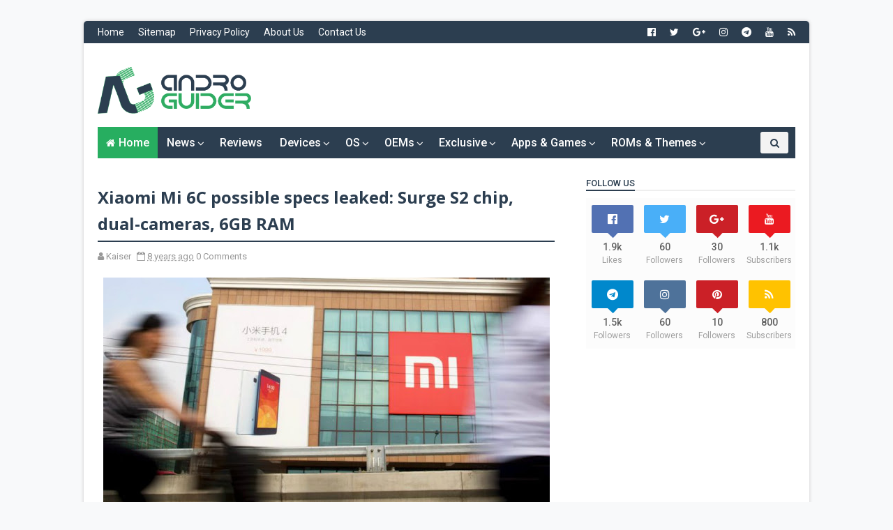

--- FILE ---
content_type: text/html; charset=utf-8
request_url: https://www.google.com/recaptcha/api2/aframe
body_size: 268
content:
<!DOCTYPE HTML><html><head><meta http-equiv="content-type" content="text/html; charset=UTF-8"></head><body><script nonce="7mIWQXAPBTDolBeg1pm_kA">/** Anti-fraud and anti-abuse applications only. See google.com/recaptcha */ try{var clients={'sodar':'https://pagead2.googlesyndication.com/pagead/sodar?'};window.addEventListener("message",function(a){try{if(a.source===window.parent){var b=JSON.parse(a.data);var c=clients[b['id']];if(c){var d=document.createElement('img');d.src=c+b['params']+'&rc='+(localStorage.getItem("rc::a")?sessionStorage.getItem("rc::b"):"");window.document.body.appendChild(d);sessionStorage.setItem("rc::e",parseInt(sessionStorage.getItem("rc::e")||0)+1);localStorage.setItem("rc::h",'1764391376253');}}}catch(b){}});window.parent.postMessage("_grecaptcha_ready", "*");}catch(b){}</script></body></html>

--- FILE ---
content_type: text/javascript; charset=UTF-8
request_url: https://www.androguider.com/feeds/posts/summary?alt=json-in-script&orderby=updated&max-results=0&callback=randomRelatedIndex
body_size: 6634
content:
// API callback
randomRelatedIndex({"version":"1.0","encoding":"UTF-8","feed":{"xmlns":"http://www.w3.org/2005/Atom","xmlns$openSearch":"http://a9.com/-/spec/opensearchrss/1.0/","xmlns$blogger":"http://schemas.google.com/blogger/2008","xmlns$georss":"http://www.georss.org/georss","xmlns$gd":"http://schemas.google.com/g/2005","xmlns$thr":"http://purl.org/syndication/thread/1.0","id":{"$t":"tag:blogger.com,1999:blog-3968499600470119370"},"updated":{"$t":"2025-10-02T20:42:36.493+05:30"},"category":[{"term":"news"},{"term":"android"},{"term":"Nougat"},{"term":"Official Update"},{"term":"OTA"},{"term":"system update"},{"term":"Google"},{"term":"oreo"},{"term":"smartphone"},{"term":"custom ROM"},{"term":"oneplus"},{"term":"New Launches"},{"term":"Android 8.1"},{"term":"Update"},{"term":"oxygenos"},{"term":"android 8.0"},{"term":"app"},{"term":"Beta"},{"term":"xiaomi"},{"term":"Motorola"},{"term":"pixel"},{"term":"Samsung"},{"term":"Moto"},{"term":"Leaks"},{"term":"security patch"},{"term":"Nokia"},{"term":"Android 7.1.1"},{"term":"Nexus"},{"term":"android one"},{"term":"android 7.0"},{"term":"lenovo"},{"term":"marshmallow"},{"term":"Devices"},{"term":"hmd"},{"term":"hmd global"},{"term":"android 9"},{"term":"knowledge base"},{"term":"pie"},{"term":"Android Marshmallow"},{"term":"2017"},{"term":"HTC"},{"term":"india"},{"term":"iOS"},{"term":"Kernel Source"},{"term":"Sony"},{"term":"leak"},{"term":"essential"},{"term":"lollipop"},{"term":"LG"},{"term":"android 7.1.2"},{"term":"GUIDE"},{"term":"android n"},{"term":"oneplus 3"},{"term":"rajatkapoor"},{"term":"Deal Alert"},{"term":"cyanogen"},{"term":"galaxy"},{"term":"huawei"},{"term":"review"},{"term":"tutorial"},{"term":"OnePlus 5"},{"term":"apps"},{"term":"oneplus 6"},{"term":"pixel 2"},{"term":"exclusive"},{"term":"android 7.1"},{"term":"cyanogenmod"},{"term":"mod"},{"term":"pixel xl"},{"term":"rom"},{"term":"Launch"},{"term":"assistant"},{"term":"Apple"},{"term":"Google pixel"},{"term":"Operating System"},{"term":"android o"},{"term":"lineageos"},{"term":"Facebook"},{"term":"Play Store"},{"term":"Release"},{"term":"jio"},{"term":"oneplus 3t"},{"term":"root"},{"term":"whatsapp"},{"term":"Youtube"},{"term":"durability"},{"term":"Android Nougat"},{"term":"Essential Phone"},{"term":"jerryrigeverything"},{"term":"substratum"},{"term":"updates"},{"term":"xposed"},{"term":"New UI"},{"term":"Popsicle"},{"term":"android 9.0"},{"term":"android p"},{"term":"development"},{"term":"oneplus 5t"},{"term":"tablet"},{"term":"xperia"},{"term":"BlackBerry"},{"term":"Honor"},{"term":"Off-Topic"},{"term":"Snapdragon"},{"term":"cm"},{"term":"features"},{"term":"miui"},{"term":"mwc"},{"term":"stable"},{"term":"Custom Roms"},{"term":"Google Assistant"},{"term":"Nokia 6"},{"term":"editorial"},{"term":"feature"},{"term":"galaxy s8"},{"term":"qualcomm"},{"term":"rumor"},{"term":"rumours"},{"term":"theme"},{"term":"Reviews"},{"term":"android rom"},{"term":"budget"},{"term":"google i\/o"},{"term":"iphone"},{"term":"kernel"},{"term":"krittin98"},{"term":"test"},{"term":"windows"},{"term":"New"},{"term":"ZTE"},{"term":"camera"},{"term":"dirty unicorns"},{"term":"du"},{"term":"launcher"},{"term":"lineage"},{"term":"mods"},{"term":"Asus"},{"term":"ROMs"},{"term":"androguider"},{"term":"apk"},{"term":"deal"},{"term":"essential PH-1"},{"term":"nokia 8"},{"term":"reliance"},{"term":"s8"},{"term":"twrp"},{"term":"wallpapers"},{"term":"wileyfox"},{"term":"2016"},{"term":"AI"},{"term":"MIUI 9"},{"term":"Stock Roms"},{"term":"allo"},{"term":"amazon"},{"term":"flagship"},{"term":"game"},{"term":"interestingstuff"},{"term":"mi"},{"term":"pc"},{"term":"poco"},{"term":"poco f1"},{"term":"sale"},{"term":"security"},{"term":"source code"},{"term":"twitter"},{"term":"xda"},{"term":"Google Play Store"},{"term":"Instagram"},{"term":"Mid Range"},{"term":"Moto G4"},{"term":"Oppo"},{"term":"Search"},{"term":"Themes amp; Mods"},{"term":"dotOS"},{"term":"interesting stuff"},{"term":"lg g6"},{"term":"marshamllow"},{"term":"nokia 3"},{"term":"nougat 7.1"},{"term":"nougat 7.1.1"},{"term":"oneplus 6t"},{"term":"photos"},{"term":"resurrection remix"},{"term":"rr"},{"term":"saas"},{"term":"video"},{"term":"vivo"},{"term":"walls"},{"term":"Deals"},{"term":"Themes"},{"term":"ToxycOS"},{"term":"airtel"},{"term":"copywriting"},{"term":"dtek60"},{"term":"galaxy note 8"},{"term":"htc 10"},{"term":"images"},{"term":"intel"},{"term":"motog5"},{"term":"nexus 6P"},{"term":"nokia 5"},{"term":"nougat 7.0"},{"term":"phone"},{"term":"pixel 2 xl"},{"term":"processor"},{"term":"razer"},{"term":"recovery"},{"term":"sailfish"},{"term":"upcoming"},{"term":"volte"},{"term":"4G"},{"term":"Changes"},{"term":"Confirmed"},{"term":"HavocOS"},{"term":"Mi A2"},{"term":"OS Update"},{"term":"Vodafone"},{"term":"analysis"},{"term":"android 7"},{"term":"blogger"},{"term":"carrier"},{"term":"cmte"},{"term":"dual camera"},{"term":"entrepreneur"},{"term":"factory images"},{"term":"live"},{"term":"mediatek"},{"term":"messenger"},{"term":"moto z"},{"term":"new devices"},{"term":"nextbit"},{"term":"nokia 7 plus"},{"term":"official"},{"term":"opinion"},{"term":"price cut"},{"term":"renders"},{"term":"rumors"},{"term":"specs"},{"term":"sprout"},{"term":"7.1.1"},{"term":"Android Lollipop"},{"term":"Flipkart"},{"term":"Games amp; Apps"},{"term":"July Security Patch"},{"term":"Material"},{"term":"Micromax"},{"term":"New Social Platform"},{"term":"Reliance jio"},{"term":"Security Bulletin"},{"term":"Siri"},{"term":"T-Mobile"},{"term":"ViperOS"},{"term":"android n preview"},{"term":"android n update"},{"term":"april"},{"term":"artificial intelligence"},{"term":"bixby"},{"term":"budget phones"},{"term":"changelog"},{"term":"cm13"},{"term":"custom Recovery"},{"term":"december"},{"term":"event"},{"term":"feb"},{"term":"g6"},{"term":"google wallpapers"},{"term":"january"},{"term":"knowledge"},{"term":"layout"},{"term":"magisk"},{"term":"marlin"},{"term":"moto mods"},{"term":"mwc 2017"},{"term":"new launch"},{"term":"nextbit robin"},{"term":"nova launcher"},{"term":"oneplus 2"},{"term":"open gapps"},{"term":"os"},{"term":"patch"},{"term":"pixel launcher"},{"term":"processors"},{"term":"random"},{"term":"reddit"},{"term":"sales"},{"term":"series"},{"term":"sprout4"},{"term":"startup"},{"term":"stock ROM"},{"term":"stream"},{"term":"swift 2"},{"term":"swift 2 plus"},{"term":"telegram"},{"term":"ui"},{"term":"wallpaper"},{"term":"zenfone"},{"term":"zips"},{"term":"Custom Recoveries"},{"term":"Developer Preview"},{"term":"EMUI"},{"term":"EMUI 5.1"},{"term":"G4"},{"term":"How To's"},{"term":"Meizu"},{"term":"Mi MIX"},{"term":"Moto C Plus"},{"term":"Moto E3"},{"term":"Moto M"},{"term":"Music"},{"term":"Nexus 6"},{"term":"OEMs"},{"term":"Redmi Note 5"},{"term":"Samsung S8"},{"term":"Samsung galaxy note 7"},{"term":"Sharp"},{"term":"TV"},{"term":"UK"},{"term":"ads"},{"term":"aicp"},{"term":"android go"},{"term":"android o beta"},{"term":"android wear 2.0"},{"term":"andromeda"},{"term":"aoscp"},{"term":"bootanimation"},{"term":"bugs"},{"term":"china"},{"term":"computer"},{"term":"controversy"},{"term":"cortana"},{"term":"daydream"},{"term":"design"},{"term":"developer"},{"term":"download"},{"term":"evleaks"},{"term":"fingerprint"},{"term":"freebie"},{"term":"galaxy s8+"},{"term":"gapps"},{"term":"gmail"},{"term":"gpt3"},{"term":"lte"},{"term":"macos"},{"term":"may"},{"term":"mi a1"},{"term":"modular"},{"term":"moto e4"},{"term":"moto e4 plus"},{"term":"moto g4 plus"},{"term":"moto g5"},{"term":"note 7"},{"term":"nova"},{"term":"off topic"},{"term":"offer"},{"term":"oneplus one"},{"term":"oneplus3"},{"term":"oneplus3t"},{"term":"oxygen os"},{"term":"patched"},{"term":"phones"},{"term":"port"},{"term":"poweramp"},{"term":"render"},{"term":"rip"},{"term":"rollout"},{"term":"rooting"},{"term":"rumour"},{"term":"s7"},{"term":"shutdown"},{"term":"specifications"},{"term":"statistics"},{"term":"status"},{"term":"stock wallpapers"},{"term":"testing"},{"term":"treble"},{"term":"videos"},{"term":"xosp"},{"term":"zuk"},{"term":"13"},{"term":"3"},{"term":"3t"},{"term":"7.0"},{"term":"821"},{"term":"Alexa"},{"term":"Android pay"},{"term":"Androidify"},{"term":"AospExtended"},{"term":"CPU"},{"term":"DTEK50"},{"term":"Galaxy Note 9"},{"term":"Galaxy S6"},{"term":"Gionee"},{"term":"Google Nexus"},{"term":"Honor 8"},{"term":"Jio Prime"},{"term":"Keyboard"},{"term":"MIUI 10"},{"term":"Mi 8"},{"term":"Moto C"},{"term":"Moto E 2016"},{"term":"Netflix"},{"term":"Nokia 7"},{"term":"October Security Patch"},{"term":"Redmi 4A"},{"term":"Redmi 5A"},{"term":"Rumor Breakdown"},{"term":"Russia"},{"term":"Telecom"},{"term":"VR Headset"},{"term":"Xolo"},{"term":"action launcher"},{"term":"amazon fire"},{"term":"android 8"},{"term":"android n rumour"},{"term":"android pie"},{"term":"android wear"},{"term":"announcements"},{"term":"april security patch"},{"term":"argon"},{"term":"assistant enabler"},{"term":"audio"},{"term":"bada rom"},{"term":"ban"},{"term":"battery"},{"term":"bezel-less"},{"term":"bolt"},{"term":"brazil"},{"term":"broadband"},{"term":"budget flagship"},{"term":"bug"},{"term":"bulletin"},{"term":"charging"},{"term":"cheetah mobile"},{"term":"chrome os"},{"term":"cm14"},{"term":"computers"},{"term":"custom"},{"term":"cutom rom"},{"term":"cyanogen os"},{"term":"date"},{"term":"dbrand"},{"term":"developers"},{"term":"device"},{"term":"distribution"},{"term":"du11"},{"term":"earphones"},{"term":"emojis"},{"term":"exynos"},{"term":"fast charging"},{"term":"fcc"},{"term":"february"},{"term":"fix"},{"term":"flashable"},{"term":"flashing"},{"term":"flipkart exclusive"},{"term":"g4 play"},{"term":"g5"},{"term":"galaxy s7"},{"term":"galaxy s9"},{"term":"games"},{"term":"geekbench"},{"term":"general mobile"},{"term":"google phone"},{"term":"google play"},{"term":"growth"},{"term":"halted"},{"term":"headphones"},{"term":"iPhone 7"},{"term":"iPhone X"},{"term":"idea"},{"term":"improved"},{"term":"insta"},{"term":"iris scanner"},{"term":"issues"},{"term":"jellybean"},{"term":"kitkat"},{"term":"laptop"},{"term":"launched"},{"term":"launches"},{"term":"lawnchair"},{"term":"lifetime deal"},{"term":"lmao"},{"term":"location"},{"term":"madebygoogle"},{"term":"march"},{"term":"mario"},{"term":"mokee"},{"term":"moto g5 plus"},{"term":"moto z play"},{"term":"motog5plus"},{"term":"motorola one power"},{"term":"muskie"},{"term":"mystery"},{"term":"navigation bar"},{"term":"nintendo"},{"term":"nokia 6.1"},{"term":"nokia 7.1"},{"term":"nokia 9"},{"term":"note7"},{"term":"nougat 7.1.2"},{"term":"nougat7.0"},{"term":"ok google"},{"term":"oneplus two"},{"term":"oneplus x"},{"term":"oneplus2"},{"term":"open beta"},{"term":"ota capture"},{"term":"ownrom"},{"term":"pixel second gen"},{"term":"plan"},{"term":"playstore"},{"term":"premium"},{"term":"problems"},{"term":"processor review"},{"term":"prototype"},{"term":"recharge"},{"term":"redmi"},{"term":"robin"},{"term":"rogers"},{"term":"rom review"},{"term":"s8+"},{"term":"sd835"},{"term":"security patches"},{"term":"sense ui"},{"term":"skins"},{"term":"smart home"},{"term":"smartphones"},{"term":"smartwatch"},{"term":"smartwatches"},{"term":"snapchat"},{"term":"snapdragon 835"},{"term":"snapdragon 845"},{"term":"snapshot"},{"term":"sprout8"},{"term":"summary"},{"term":"system image"},{"term":"taimen"},{"term":"tutorials"},{"term":"tvos"},{"term":"twrp android one"},{"term":"twrp sprout"},{"term":"verizon"},{"term":"vr"},{"term":"walleye"},{"term":"watchos"},{"term":"wave 525"},{"term":"wave 525 custom rom"},{"term":"wave 525 rom"},{"term":"weibo"},{"term":"whatsapp + apk"},{"term":"wwdc"},{"term":"zip"},{"term":"zui"},{"term":"zuk z2 plus"},{"term":"1cefire"},{"term":"2018"},{"term":"256gb SD"},{"term":"3310"},{"term":"4g.data war"},{"term":"5.1"},{"term":"5.15-inch"},{"term":"6th July"},{"term":"7"},{"term":"8th gen"},{"term":"AI software"},{"term":"Announcement"},{"term":"AppSumo"},{"term":"Aquos"},{"term":"Art"},{"term":"August 22"},{"term":"Axon M"},{"term":"Bharat 1"},{"term":"Blade A610 Plus"},{"term":"Browser"},{"term":"Build.prop"},{"term":"Builds"},{"term":"CES 2018"},{"term":"Canvas Spark 4G"},{"term":"Card Style"},{"term":"Categories"},{"term":"Centric"},{"term":"Chromebook"},{"term":"Chromecast Ultra"},{"term":"Colette"},{"term":"Comments Improvements"},{"term":"Counts"},{"term":"Crazy Taxi"},{"term":"CypherOS"},{"term":"DJI"},{"term":"DU 11"},{"term":"Daydream View"},{"term":"Dell"},{"term":"Dev Preview 5"},{"term":"Dislike"},{"term":"Doogee"},{"term":"Dual lane transfer"},{"term":"DxOMark"},{"term":"EMUI 5.0"},{"term":"Easter egg"},{"term":"Edit"},{"term":"Energizer"},{"term":"Episode 2"},{"term":"Era"},{"term":"Exynos 7870"},{"term":"Family Link"},{"term":"Final Version"},{"term":"Fonts"},{"term":"FreeCharge"},{"term":"Fuchsia"},{"term":"G Suite"},{"term":"Gadgets"},{"term":"Galaxy Apps Store"},{"term":"Galaxy C9 Pro"},{"term":"Galaxy On Nxt"},{"term":"Gionee P7 Max"},{"term":"GoCopy"},{"term":"Google WiFi"},{"term":"Grand Entry"},{"term":"HTC Bolt"},{"term":"Hangouts"},{"term":"Hello"},{"term":"High Sierra"},{"term":"Home"},{"term":"Home Mini"},{"term":"HomePod"},{"term":"Honor 6A"},{"term":"Honor 6X"},{"term":"Honor 8 Pro. Amazon"},{"term":"Infocus"},{"term":"Infocus Epic 1"},{"term":"July 2016"},{"term":"K5 Note"},{"term":"Kirin 960"},{"term":"LG Q6"},{"term":"LG X power2"},{"term":"LYF"},{"term":"LYF F8"},{"term":"LeEco"},{"term":"Lenovo K8 Note"},{"term":"Like"},{"term":"Makeover"},{"term":"Mate 10"},{"term":"Mate 10 Pro"},{"term":"Mate 20"},{"term":"Mate 20 Pro"},{"term":"Mate 9"},{"term":"Meizu M5"},{"term":"Meizu m3s"},{"term":"Mi Note 2"},{"term":"MiXplorer"},{"term":"Mid range smartphone"},{"term":"Mini"},{"term":"Monument Valley 2"},{"term":"Note FE"},{"term":"November"},{"term":"Nubia Z11 mini S"},{"term":"Nvidia"},{"term":"OMS"},{"term":"October"},{"term":"Offline Videos"},{"term":"Ookla"},{"term":"Opera"},{"term":"Oppo F1s Diwali Limited Edition"},{"term":"Oppo R9s"},{"term":"Oppo R9s Plus"},{"term":"Orkut"},{"term":"Panasonic"},{"term":"Panasonic Eluga Tapp"},{"term":"PayPal"},{"term":"Paytm"},{"term":"Phab 2 Plus"},{"term":"Pixel Dust"},{"term":"PixelBook"},{"term":"Pokémon go"},{"term":"Prisma"},{"term":"Priv"},{"term":"Pro 6s"},{"term":"Redmi Note 6 Pro"},{"term":"Redmi Y2"},{"term":"SD821"},{"term":"SEO"},{"term":"Samsung Secure Folder"},{"term":"Samsung W2017"},{"term":"Samsung galaxy J7 max"},{"term":"Samsung galaxy J7 pro"},{"term":"Shield Tablet"},{"term":"Snapdragon 636"},{"term":"SneakPeak"},{"term":"Speedtest"},{"term":"Spotify"},{"term":"Swipe"},{"term":"Swipe Elite Power"},{"term":"TZ"},{"term":"Tasker"},{"term":"Tech Toys"},{"term":"ThunderPlug"},{"term":"Tips"},{"term":"U11"},{"term":"US"},{"term":"USB"},{"term":"USB 3.0"},{"term":"USB 3.2"},{"term":"USB-C"},{"term":"V30"},{"term":"Varun"},{"term":"Varun chitre"},{"term":"Vibe C2"},{"term":"Vibe UI"},{"term":"WWDC 2017"},{"term":"Web"},{"term":"WordPress"},{"term":"Xiaomi MI VR"},{"term":"Youtube TV"},{"term":"ZenFone 3 Max"},{"term":"ZenFone 3S Max"},{"term":"a2010"},{"term":"acadia"},{"term":"active"},{"term":"alpha"},{"term":"andorid pie update"},{"term":"androbada525"},{"term":"android 7.0 boot animation"},{"term":"android basics"},{"term":"android battery saver"},{"term":"android bug bounty"},{"term":"android developer preview"},{"term":"android for work"},{"term":"android m"},{"term":"android messages"},{"term":"android n animation"},{"term":"android n keyboard"},{"term":"android n launcher"},{"term":"android n wallpapers"},{"term":"android n-ify"},{"term":"android nougat beta"},{"term":"android oreo"},{"term":"android tv"},{"term":"android upgrade"},{"term":"android7"},{"term":"anniversary"},{"term":"aosip"},{"term":"aosip 4.4"},{"term":"aosp"},{"term":"apex"},{"term":"apple tv"},{"term":"april patch"},{"term":"arkit"},{"term":"article writer"},{"term":"atom"},{"term":"audiofx"},{"term":"august"},{"term":"australia"},{"term":"availability"},{"term":"battery saver"},{"term":"beijing"},{"term":"benchmark"},{"term":"best camera mobile"},{"term":"best picks"},{"term":"best tablets"},{"term":"beta 2"},{"term":"beta program"},{"term":"beta10"},{"term":"bhim"},{"term":"bison"},{"term":"black friday"},{"term":"blast"},{"term":"bliss"},{"term":"block"},{"term":"bluetooth"},{"term":"bootloader unlock"},{"term":"broadcast"},{"term":"business"},{"term":"bussinesses"},{"term":"calls"},{"term":"canada"},{"term":"capps"},{"term":"cases"},{"term":"cellphone"},{"term":"change"},{"term":"chart"},{"term":"chat"},{"term":"chat pinning"},{"term":"cheap deals for samsung s8"},{"term":"chipset"},{"term":"chitre"},{"term":"clean master"},{"term":"codenames"},{"term":"coffee lake"},{"term":"collection"},{"term":"community build"},{"term":"concept"},{"term":"conference"},{"term":"content writer"},{"term":"coolpad"},{"term":"coolpad note 5"},{"term":"core x"},{"term":"cos13"},{"term":"countdown"},{"term":"coupon"},{"term":"crowdfunding"},{"term":"customisation"},{"term":"cyanide"},{"term":"cyanide 4.0"},{"term":"cyanide androguider"},{"term":"cyanide detoxified"},{"term":"cyanide marshmallow"},{"term":"cyanide review"},{"term":"cyanide rom"},{"term":"cyber monday"},{"term":"data"},{"term":"david hayes"},{"term":"deluxe"},{"term":"desktop"},{"term":"devs"},{"term":"direct messages"},{"term":"disabled"},{"term":"display"},{"term":"distributions"},{"term":"dolby"},{"term":"dolby vision"},{"term":"du fast charge"},{"term":"du speed booster"},{"term":"dual front camera"},{"term":"dual rear camera"},{"term":"ebay"},{"term":"edge"},{"term":"efidroid"},{"term":"elephone"},{"term":"era 4g"},{"term":"es file explorer"},{"term":"evan blass"},{"term":"events"},{"term":"exchange"},{"term":"exodus 6.0"},{"term":"exodus marshmallow"},{"term":"exodus review"},{"term":"exodus rom"},{"term":"expensive"},{"term":"expert"},{"term":"explained"},{"term":"explode"},{"term":"feature phone"},{"term":"feature phones"},{"term":"feburary"},{"term":"file manager"},{"term":"filters"},{"term":"fireball"},{"term":"five cameras"},{"term":"flagship killer"},{"term":"flexible"},{"term":"flyme"},{"term":"forced encryption"},{"term":"forgot pattern"},{"term":"forgot pin"},{"term":"frase.io"},{"term":"froyo"},{"term":"fun"},{"term":"g4android"},{"term":"g4plus"},{"term":"g5s"},{"term":"g5s plus"},{"term":"galaxy S7 edge"},{"term":"galaxy s9+"},{"term":"geekbench 3"},{"term":"germany"},{"term":"gifs"},{"term":"gingerbread"},{"term":"giveaway"},{"term":"gmail hacked"},{"term":"gnl"},{"term":"google io 2017"},{"term":"google keyboard"},{"term":"google now"},{"term":"google pay"},{"term":"google phone 8.0"},{"term":"google phone v9.0"},{"term":"google+"},{"term":"halt"},{"term":"hamburger"},{"term":"hammerhead"},{"term":"headphone jack"},{"term":"hellomotoHK"},{"term":"hidden"},{"term":"highlights"},{"term":"hiring"},{"term":"history of android"},{"term":"honor 8 lite"},{"term":"hoogle"},{"term":"house of cards season 5"},{"term":"hugs"},{"term":"hybrid"},{"term":"hydrogenos"},{"term":"i3"},{"term":"i5"},{"term":"i7"},{"term":"i9"},{"term":"iMac pro"},{"term":"iOS 11"},{"term":"iOS 12"},{"term":"iPad pro"},{"term":"ido"},{"term":"igtv"},{"term":"image"},{"term":"inspire"},{"term":"instagram profile"},{"term":"installation issue"},{"term":"intel atom"},{"term":"interface"},{"term":"internet"},{"term":"io"},{"term":"ios 8"},{"term":"iphone 6"},{"term":"iphone se"},{"term":"iphone7"},{"term":"iphone7s"},{"term":"ireland"},{"term":"japan"},{"term":"jaunary"},{"term":"judy"},{"term":"kb"},{"term":"kenzo"},{"term":"knox"},{"term":"launch event"},{"term":"lava"},{"term":"lava pixel v1"},{"term":"layers"},{"term":"leaked"},{"term":"lenovo z5"},{"term":"lg v20"},{"term":"linux"},{"term":"linux cli launcher"},{"term":"listings"},{"term":"live counter"},{"term":"logo"},{"term":"lol"},{"term":"los"},{"term":"m660 iphone"},{"term":"mac"},{"term":"machine learning"},{"term":"mail"},{"term":"maintenance"},{"term":"make in india"},{"term":"malware"},{"term":"march 29"},{"term":"march security update"},{"term":"mario run"},{"term":"material design 2"},{"term":"media"},{"term":"messaging"},{"term":"mi bluetooth"},{"term":"mi home"},{"term":"mi5"},{"term":"microsoft"},{"term":"mistake"},{"term":"miui port"},{"term":"mobile"},{"term":"mojave"},{"term":"motion"},{"term":"moto g"},{"term":"moto g2"},{"term":"moto g3"},{"term":"moto g4 play"},{"term":"moto one power"},{"term":"moto x"},{"term":"moto x4"},{"term":"motorol"},{"term":"motoz"},{"term":"motoz play"},{"term":"movie"},{"term":"mwc 2018"},{"term":"mwc2017"},{"term":"n"},{"term":"n nav bar"},{"term":"network"},{"term":"networks"},{"term":"next gen"},{"term":"nexus 5"},{"term":"nexus 5X"},{"term":"nexus6"},{"term":"nexus6p"},{"term":"nilac"},{"term":"no root"},{"term":"nokia 3310"},{"term":"nokia 6.1 plus"},{"term":"nokia 8.1"},{"term":"note8"},{"term":"npjs25.93-14-4"},{"term":"o2"},{"term":"octos"},{"term":"oem"},{"term":"offline"},{"term":"offtopic"},{"term":"olx"},{"term":"one plus"},{"term":"oneplus 5 camera samples"},{"term":"oneplus one antutu"},{"term":"oneplus one benchmarks"},{"term":"oneplus5"},{"term":"open"},{"term":"openbeta"},{"term":"oppo r11"},{"term":"osprey"},{"term":"own rom review"},{"term":"oxygen"},{"term":"oxygenos 3.2.6"},{"term":"p10"},{"term":"p10plus"},{"term":"packs"},{"term":"paid apps"},{"term":"partnership"},{"term":"patent"},{"term":"pause"},{"term":"per app"},{"term":"phone case"},{"term":"photoshop"},{"term":"pin chats"},{"term":"pixbar"},{"term":"pixel 3"},{"term":"pixel icon pack"},{"term":"pixel magisk"},{"term":"pixel xl 2"},{"term":"pixel xl magisk"},{"term":"pixel3"},{"term":"pixels"},{"term":"plugins"},{"term":"poem"},{"term":"pokemon"},{"term":"polar"},{"term":"polar m600"},{"term":"pornhub"},{"term":"preview"},{"term":"preview build"},{"term":"prime"},{"term":"privacy"},{"term":"products"},{"term":"programming"},{"term":"project ara"},{"term":"project fi"},{"term":"projects"},{"term":"promo"},{"term":"promotion"},{"term":"qiku"},{"term":"quick update"},{"term":"quickpic"},{"term":"quit"},{"term":"razr"},{"term":"rcs"},{"term":"really blue"},{"term":"recall"},{"term":"redesign"},{"term":"redmi 4"},{"term":"redmi note 5 pro"},{"term":"remap"},{"term":"replace"},{"term":"retirement"},{"term":"rich notifications"},{"term":"rma"},{"term":"rollback"},{"term":"rooted"},{"term":"rootless"},{"term":"rss"},{"term":"ruours"},{"term":"ryzen"},{"term":"ryzen 3"},{"term":"s+ reborn"},{"term":"s7 edge"},{"term":"s8plus"},{"term":"sachin tendulkar"},{"term":"safety"},{"term":"samsung galaxy note 8 skins"},{"term":"samsung galaxy tabs3"},{"term":"samsung s8 deals"},{"term":"scanning"},{"term":"scores"},{"term":"screenshot"},{"term":"sd630"},{"term":"sd660"},{"term":"sd845"},{"term":"secure folder"},{"term":"seed"},{"term":"sennheiser"},{"term":"sennheiser he1"},{"term":"sense 8.0"},{"term":"settings"},{"term":"sharp x1"},{"term":"shenzen"},{"term":"sideload"},{"term":"slim"},{"term":"slim6"},{"term":"sm"},{"term":"smartbar"},{"term":"smartron"},{"term":"snapdragon 630"},{"term":"snapdragon 660"},{"term":"snapdragon 845 listed"},{"term":"soak"},{"term":"soak test"},{"term":"social"},{"term":"sources"},{"term":"spigen case"},{"term":"spigen pixel"},{"term":"spigen waterproof"},{"term":"spoofing"},{"term":"spotted"},{"term":"srt.phone"},{"term":"standings"},{"term":"stock"},{"term":"stock recovery"},{"term":"stories"},{"term":"super mario run"},{"term":"survey"},{"term":"swift"},{"term":"synaptics"},{"term":"tagline"},{"term":"talent"},{"term":"taskbar"},{"term":"teasers"},{"term":"tech"},{"term":"technoboot"},{"term":"tenna"},{"term":"thailand"},{"term":"thanksgiving"},{"term":"the team k developers"},{"term":"themeing"},{"term":"themes and Mobile looks"},{"term":"theming"},{"term":"three"},{"term":"thundercharge"},{"term":"thunderquake"},{"term":"thunderzap"},{"term":"timeline"},{"term":"tmobile"},{"term":"tool"},{"term":"tricks"},{"term":"trojan"},{"term":"trusted contacts"},{"term":"tweet"},{"term":"twitterfeed"},{"term":"ultra"},{"term":"unpacked event"},{"term":"v20"},{"term":"vanced"},{"term":"version"},{"term":"vibe"},{"term":"viral"},{"term":"virus"},{"term":"vivo Y55L"},{"term":"vlc"},{"term":"voice"},{"term":"voice calls"},{"term":"vpn"},{"term":"wabetainfo"},{"term":"watches"},{"term":"waterproof google pixel"},{"term":"wearables"},{"term":"website"},{"term":"weeklies"},{"term":"weird"},{"term":"weird stuff"},{"term":"whatsapp backup"},{"term":"whatsapp beta"},{"term":"whatsapp google drive"},{"term":"whatsapp hacked"},{"term":"whatsapp messages"},{"term":"whatsapp messages backup and restore"},{"term":"whatsapp mod"},{"term":"whatsapp multiple accounts"},{"term":"whatsapp pin"},{"term":"whatsapp plus"},{"term":"whatsapp plus latest apk"},{"term":"whatsapp restore"},{"term":"whatsapp2017"},{"term":"wifi bluetooth"},{"term":"windows 10 s"},{"term":"wireless charging"},{"term":"x devs"},{"term":"xperia x performance"},{"term":"xperia xz"},{"term":"yota"},{"term":"yu"},{"term":"yureka"},{"term":"z5"},{"term":"zeiss"},{"term":"zenfone 3"},{"term":"zeus rom"}],"title":{"type":"text","$t":"AndroGuider | One Stop For The Techy You!"},"subtitle":{"type":"html","$t":"AndroGuider is a blog where you can scoop your daily need of tech information with some dose of special reviews and custom ROM overviews"},"link":[{"rel":"http://schemas.google.com/g/2005#feed","type":"application/atom+xml","href":"https:\/\/www.androguider.com\/feeds\/posts\/summary"},{"rel":"self","type":"application/atom+xml","href":"https:\/\/www.blogger.com\/feeds\/3968499600470119370\/posts\/summary?alt=json-in-script\u0026max-results=0\u0026orderby=updated"},{"rel":"alternate","type":"text/html","href":"https:\/\/www.androguider.com\/"},{"rel":"hub","href":"http://pubsubhubbub.appspot.com/"}],"author":[{"name":{"$t":"Krittin Kalra"},"uri":{"$t":"http:\/\/www.blogger.com\/profile\/07899893778181648373"},"email":{"$t":"noreply@blogger.com"},"gd$image":{"rel":"http://schemas.google.com/g/2005#thumbnail","width":"16","height":"16","src":"https:\/\/img1.blogblog.com\/img\/b16-rounded.gif"}}],"generator":{"version":"7.00","uri":"http://www.blogger.com","$t":"Blogger"},"openSearch$totalResults":{"$t":"10115"},"openSearch$startIndex":{"$t":"1"},"openSearch$itemsPerPage":{"$t":"0"}}});

--- FILE ---
content_type: application/javascript; charset=UTF-8
request_url: https://androguider.disqus.com/recent_comments_widget.js?num_items=4&hide_avatars=0&avatar_size=40&excerpt_length=200
body_size: 4635
content:


document.write(' \
<style type="text/css" media="screen">\
	 .dsq-widget ul.dsq-widget-list {\
	 padding: 0;\
	 margin: 0;\
	 text-align: left;\
	 }\
	 img.dsq-widget-avatar {\
	 width: 32px;\
	 height: 32px;\
	 border: 0px;\
	 margin: 0px;\
	 padding: 0px 3px 3px 0px;\
	 float: left;\
	 }\
	 a.dsq-widget-user {\
	 font-weight: bold;\
	 }\
	 a.dsq-widget-thread {\
	 font-weight: bold;\
	 }\
	 p.dsq-widget-meta {\
	 clear: both;\
	 font-size: 80%;\
	 padding: 0;\
	 margin: 0;\
	 }\
	 li.dsq-widget-item {\
	 margin: 15px 0;\
	 list-style-type: none;\
	 clear: both;\
	 }\
	 span.dsq-widget-clout {\
	 padding: 0 2px;\
	 background-color: #ff7300;\
	 color: #fff;\
	 }\
	 table.dsq-widget-horiz td {\
	 padding-right: 15px;\
	 }\
	 .dsq-widget-comment p {\
	 display: inline;\
	 }\
	 </style>\
	 <ul class="dsq-widget-list">\
	 <li class="dsq-widget-item">\
	 <a href="https://disqus.com/by/disqus_MMNJH69UjK/"><img class="dsq-widget-avatar" src="//a.disquscdn.com/1759427398/images/noavatar92.png"></a>\
	 <a class="dsq-widget-user" href="https://disqus.com/by/disqus_MMNJH69UjK/">anusri</a>\
	 <span class="dsq-widget-comment"><p>Nice and interesting post,I appreciate your hard work,keep uploading more, Thank you for sharing valuable information.To know about <a href="https://expandacross.com/" rel="nofollow noopener" target="_blank" title="https://expandacross.com/">remote</a> developers visit us.</p></span>\
	 <p class="dsq-widget-meta"><a href="http://www.androguider.com/2017/10/htc-u11-plus-leaked-render-shows-off.html">HTC U11 Plus leaked render shows off its design - AndroGuider | One Stop For The Techy You!</a>&nbsp;&middot;&nbsp;<a href="http://www.androguider.com/2017/10/htc-u11-plus-leaked-render-shows-off.html#comment-6165456991">2 years ago</a></p>\
	 </li>\
	 <li class="dsq-widget-item">\
	 <a href="https://disqus.com/by/disqus_fBRxCVL6g5/"><img class="dsq-widget-avatar" src="//a.disquscdn.com/1759427398/images/noavatar92.png"></a>\
	 <a class="dsq-widget-user" href="https://disqus.com/by/disqus_fBRxCVL6g5/">IN 2C</a>\
	 <span class="dsq-widget-comment"><p>Hey all!!</p><p>Actually I am searching <a href="”https://micromaxinfo.com/in2c" rel="nofollow noopener" target="_blank" title="”https://micromaxinfo.com/in2c">Best Smartphone under 10000</a> Could you provide me some data? Please because it\'s very urgent.</p></span>\
	 <p class="dsq-widget-meta"><a href="http://www.androguider.com/2018/06/vivo-nex-is-official-with-91-screen-to.html">\
	 Vivo NEX Is Official With A 91% Screen To Body Ratio, No Notch, Pop-up Camera &amp; Top Tier Specs\
	 </a>&nbsp;&middot;&nbsp;<a href="http://www.androguider.com/2018/06/vivo-nex-is-official-with-91-screen-to.html#comment-6047203019">3 years ago</a></p>\
	 </li>\
	 <li class="dsq-widget-item">\
	 <a href="https://disqus.com/by/ptlambert/"><img class="dsq-widget-avatar" src="https://c.disquscdn.com/uploads/users/34538/6975/avatar92.jpg?1582851390"></a>\
	 <a class="dsq-widget-user" href="https://disqus.com/by/ptlambert/">Paul Lambert</a>\
	 <span class="dsq-widget-comment"><p>"GPT-4, contrary to popular assumption, will not be any larger than GPT-3" "It will have 100 Trillion Parameters which is 500x the size of GPT-3." This would seem to be a bit of a contradiction,...</p></span>\
	 <p class="dsq-widget-meta"><a href="http://www.androguider.com/2021/09/everything-we-know-about-gpt-4-so-far.html">Everything We Know About GPT-4 So Far - AndroGuider | One Stop For The Techy You!</a>&nbsp;&middot;&nbsp;<a href="http://www.androguider.com/2021/09/everything-we-know-about-gpt-4-so-far.html#comment-5996963893">3 years ago</a></p>\
	 </li>\
	 <li class="dsq-widget-item">\
	 <a href="https://disqus.com/by/rohit_namdeo/"><img class="dsq-widget-avatar" src="https://c.disquscdn.com/uploads/users/36368/2904/avatar92.jpg?1615524639"></a>\
	 <a class="dsq-widget-user" href="https://disqus.com/by/rohit_namdeo/">Rohit Namdeo</a>\
	 <span class="dsq-widget-comment"><p>We are provide useful and authentic contents or information above ev electric vehicle, my website is similar to your website.</p><p><a href="http://evcars24.com/" rel="nofollow noopener" target="_blank" title="http://evcars24.com/">http://evcars24.com/</a></p></span>\
	 <p class="dsq-widget-meta"><a href="http://www.androguider.com/2018/10/xiaomi-caught-cheating-at-mi-8s-dxomark.html">Xiaomi caught cheating at Mi 8&#39;s DxOMark camera benchmark - AndroGuider | One Stop For The Techy You!</a>&nbsp;&middot;&nbsp;<a href="http://www.androguider.com/2018/10/xiaomi-caught-cheating-at-mi-8s-dxomark.html#comment-5265310673">4 years ago</a></p>\
	 </li>\
	 </ul>\
');
